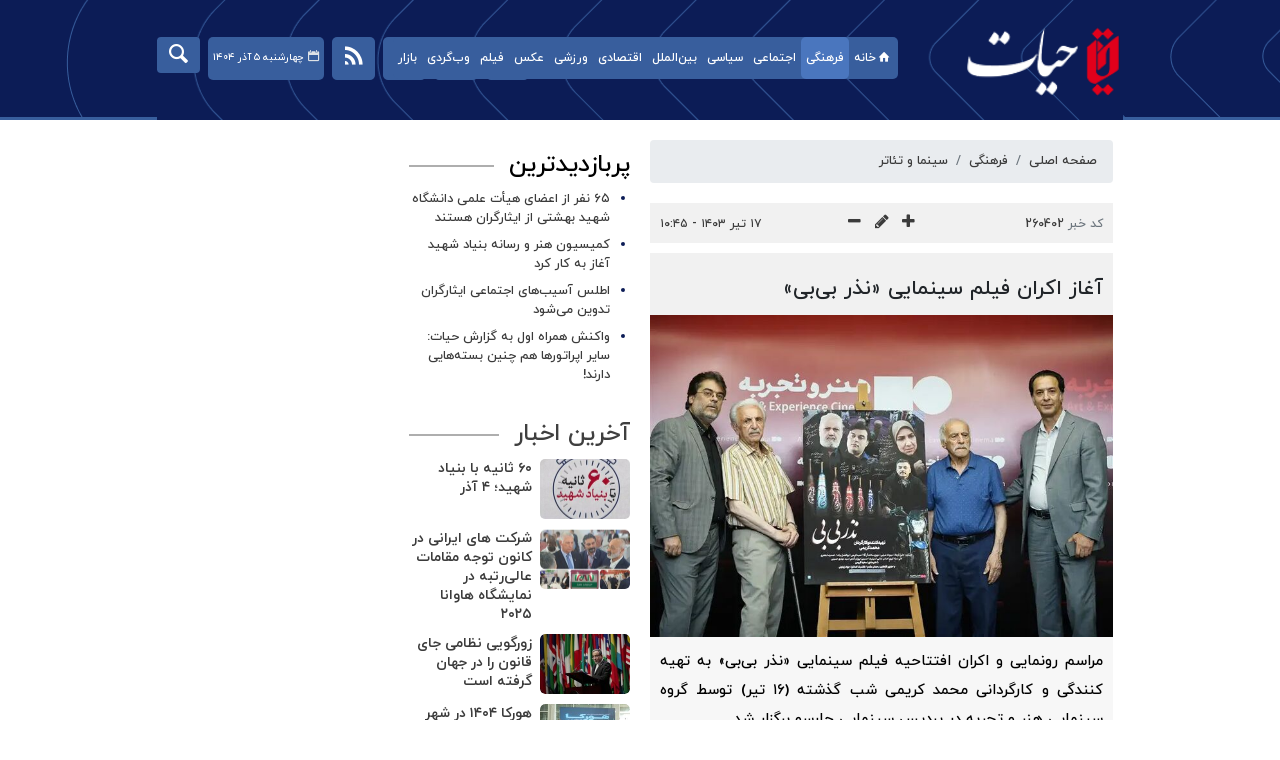

--- FILE ---
content_type: text/html;charset=UTF-8
request_url: https://www.hayat.ir/news/260402/%D8%A2%D8%BA%D8%A7%D8%B2-%D8%A7%DA%A9%D8%B1%D8%A7%D9%86-%D9%81%DB%8C%D9%84%D9%85-%D8%B3%DB%8C%D9%86%D9%85%D8%A7%DB%8C%DB%8C-%D9%86%D8%B0%D8%B1-%D8%A8%DB%8C-%D8%A8%DB%8C
body_size: 9675
content:
<!DOCTYPE html>
<html lang="fa" dir="rtl" xmlns="http://www.w3.org/1999/xhtml"><head>
        <title>آغاز اکران فیلم سینمایی «نذر بی‌بی» - حیات </title>
    <meta itemprop="inLanguage" content="fa" />
    <meta itemprop="name" name="twitter:title" property="dc.title" content="آغاز اکران فیلم سینمایی «نذر بی‌بی»" />
    <meta name="description" property="dc.description" content="مراسم رونمایی و اکران افتتاحیه فیلم سینمایی «نذر بی‌بی» به تهیه کنندگی و کارگردانی محمد کریمی شب گذشته (۱۶ تیر) توسط گروه سینمایی هنر و تجربه در پردیس سینمایی چارسو برگزار شد." />
    <meta property="og:type" content="article" />
    <meta name="twitter:url" property="og:url" content="https://www.hayat.ir/news/260402/آغاز-اکران-فیلم-سینمایی-نذر-بی-بی" />
    <meta property="article:modified_time" content="2024-07-07T07:16:06Z" />
    <meta property="article:section" content="فرهنگی &gt; سینما و تئاتر" />
    <meta name="keywords" property="article:tag" content="گروه فرهنگی حیات,محمد کریمی,نذر بی‌بی »" />
    <meta property="article:publisher" content="" />
    <meta property="nastooh:topic" content="culture" />
    <meta property="nastooh:subtopic" content="cinema and theater" />
    <meta property="nastooh:pageType" content="news" />
    <meta property="nastooh:newsType" content="news" />
    <meta property="nastooh:publishDate" content="2024-07-07" />
    <meta property="nastooh:commentCount" content="na" />
    <meta property="nastooh:keywordCount" content="3" />
    <meta property="nastooh:bodyWordCount" content="small" />
    <meta property="nastooh:code" content="260402" />
    <meta property="nastooh:nid" content="260402" />
    <meta property="og:title" itemprop="headline" content="آغاز اکران فیلم سینمایی «نذر بی‌بی»" />
    <meta name="twitter:description" itemprop="description" property="og:description" content="مراسم رونمایی و اکران افتتاحیه فیلم سینمایی «نذر بی‌بی» به تهیه کنندگی و کارگردانی محمد کریمی شب گذشته (۱۶ تیر) توسط گروه سینمایی هنر و تجربه در پردیس سینمایی چارسو برگزار شد." />
    <meta name="thumbnail" itemprop="thumbnailUrl" content="https://media.hayat.ir/d/2024/07/07/1/276336.jpg?ts=1720336519000" />
    <meta name="twitter:image" itemprop="image" property="og:image" content="https://media.hayat.ir/d/2024/07/07/4/276336.jpg?ts=1720336519000" />
    <meta itemprop="datePublished" property="article:published_time" content="2024-07-07T07:15:40Z" />
    <meta itemprop="dateModified" property="article:modified" content="2024-07-07T07:16:06Z" />
    <meta name="twitter:card" content="summary_large_image" />
    <meta name="genre" itemprop="genre" content="news" />
    <link rel="author" href="حیات " />
    <link rel="canonical" href="https://www.hayat.ir/news/260402/آغاز-اکران-فیلم-سینمایی-نذر-بی-بی" />
    <link property="og:site_name" href="حیات " />
    <meta name="robots" content="max-image-preview:large" />
    <link rel="alternate" type="application/rss+xml" href="https://www.hayat.ir/rss/tp/80" />
	<script data-schema="WebPage" type="application/ld+json">
    {"@context":"https://schema.org","@type":"NewsArticle","mainEntityOfPage":{"@type":"WebPage","@id":"https://www.hayat.ir/news/260402/آغاز-اکران-فیلم-سینمایی-نذر-بی-بی","breadcrumb":"فرهنگی > سینما و تئاتر"},"inLanguage":"fa","genre":"news","headline":"آغاز اکران فیلم سینمایی «نذر بی‌بی»","datePublished":"2024-07-07T07:15:40Z","dateModified":"2024-07-07T07:16:06Z","author":{"@type":"Organization","name":"پایگاه خبری حیات | اخبار ایران و جهان | Hayat News Agency         ","url":"https://www.hayat.ir"},"publisher":{"@type":"Organization","name":"پایگاه خبری حیات | اخبار ایران و جهان | Hayat News Agency         ","url":"https://www.hayat.ir","logo":{"type":"ImageObject","width":"64","height":"64","url":"https://www.hayat.ir/resources/theme/resources/theme/hayat/img/favicon.ico"}},"thumbnailUrl":"https://media.hayat.ir/d/2024/07/07/2/276336.jpg?ts=1720336519000","description":"مراسم رونمایی و اکران افتتاحیه فیلم سینمایی «نذر بی‌بی» به تهیه کنندگی و کارگردانی محمد کریمی شب گذشته (۱۶ تیر) توسط گروه سینمایی هنر و تجربه در پردیس سینمایی چارسو برگزار شد.","url":"https://www.hayat.ir/news/260402/آغاز-اکران-فیلم-سینمایی-نذر-بی-بی","keywords":["گروه فرهنگی حیات","محمد کریمی","نذر بی‌بی »"],"timeRequired":"PT35S","image":["https://media.hayat.ir/d/2024/07/07/4/276336.jpg?ts=1720336519000","https://media.hayat.ir/d/2024/07/07/3/276336.jpg?ts=1720336519000","https://media.hayat.ir/d/2024/07/07/2/276336.jpg?ts=1720336519000"]}
    </script>
    <script type="application/ld+json">
    {"@context":"https://schema.org","@type":"BreadcrumbList","itemListElement":[{"@type":"ListItem","position":1,"name":"پایگاه خبری حیات | اخبار ایران و جهان | Hayat News Agency         ","item":"https://www.hayat.ir"},{"@type":"ListItem","position":2,"name":"فرهنگی","item":"https://www.hayat.ir/service/culture"},{"@type":"ListItem","position":3,"name":"سینما و تئاتر","item":"https://www.hayat.ir/service/culture/cinema and theater"},{"@type":"ListItem","position":4,"name":"آغاز اکران فیلم سینمایی «نذر بی‌بی»","item":"https://www.hayat.ir/news/260402/آغاز-اکران-فیلم-سینمایی-نذر-بی-بی"}]}
    </script>
    <meta charset="utf-8" />
    <meta http-equiv="X-UA-Compatible" content="IE=edge,chrome=1" />
    <meta http-equiv="Content-Language" content="fa" />
    <meta name="viewport" content="width=device-width, initial-scale=1.0" /><!-- Google tag (gtag.js) -->
<script async src="https://www.googletagmanager.com/gtag/js?id=G-CXKT66LBC4"></script>
<script>
  window.dataLayer = window.dataLayer || [];
  function gtag(){dataLayer.push(arguments);}
  gtag('js', new Date());

  gtag('config', 'G-CXKT66LBC4');
</script>

    <link rel="shortcut icon" href="/resources/theme/hayat/img/favicon.ico?_1" type="image/x-icon" />
    <link rel="search" type="application/opensearchdescription+xml" title="حیات " href="https://www.hayat.ir/opensearch.xhtml" />
    <meta property="og:site_name" content="حیات " />
    <meta property="og:locale" content="fa" />
    <meta name="generator" content="www.nastooh.ir" />
    <meta name="language" content="fa" />
    <meta name="rating" content="General" />
    <meta name="copyright" content="© 2023-2024 hayat.ir. All Rights Reserved." />
    <meta name="expires" content="never" />
    <meta name="publisher" content="پایگاه خبری حیات | اخبار ایران و جهان | Hayat News Agency         " />
    <meta name="dc.publisher" content="پایگاه خبری حیات | اخبار ایران و جهان | Hayat News Agency         " />
    <meta name="date" content="2025-11-26 T 04:19:53 +0330" />
        <link href="/resources/theme/hayat/css/style.css?_=20231021-1" type="text/css" rel="stylesheet" /></head>
    <body class="rtl   pt-news nt-news">
<header id="header">
    
    <div class="container">
        <div id="masthead">
            <div class="row">
                <div class="col-12 col-sm-3">
                    <h1 class="page-header">
                        <a href="/" class="logo">حیات </a>
                    </h1>
                    <div class="search" id="header-search">
                        <div class="close" data-toggle="toggle" data-target="#header-search">×</div>
                        <form method="get" action="/search" role="form">
                            <div class="input-group">
                                <input type="text" placeholder="جستجو..." value="" name="q" />
                                <button class="unstyled" type="submit"><i class="icon-search"></i></button>
                            </div>
                        </form>
                    </div>
                </div>
                <div class="col-12 col-sm-9">
                    
                    <div id="responsive-tools" class="row">
                        <div class="col-12">
                            <button type="button" data-toggle="come-in" data-target="#menu" class="d-sm-none btn">
                                <i class="icon-menu"></i>
                            </button>
                            <button type="button" data-toggle="toggle" data-target="#header-search" data-focus="#header-search input" class="d-sm-none btn">
                                <i class="icon-search"></i>
                            </button>
                        </div>
                    </div>
                </div>
            </div>
        </div>
    <nav id="menu" class="row">
        <div class="col-12">
            <button type="button" data-toggle="toggle" data-target="#header-search" data-focus="#header-search input" class="btn d-none d-sm-block">
                <i class="icon-search"></i>
            </button>
            
            <div class="date">چهارشنبه ۵ آذر ۱۴۰۴</div>
            <span class="tools-menu">
                        <li><a href="https://ble.ir/join/Yjg3NjY4Yz" target="_self"><i class="icon-bale"></i></a></li>
                        <li><a href="https://t.me/hayat_news1" target="_blank"><i class="icon-telegram"></i></a></li>
                        <li><a href="https://instagram.com/hayat_news1" target="_blank"><i class="icon-instagram"></i></a></li>
                        <li><a href="/rss-help" target="_blank"><i class="icon-rss"></i></a></li>
            </span>
            <ul>
                        <li data-id="21" class="showTooltip ">
                            <a href="/"><i class="icon-home"></i>خانه</a>
                        </li>
                        <li data-id="14" class="  active has-child">
                            <a href="/service/culture">فرهنگی</a>
                                <ul class="submenu">
                                                <li class="" data-id="">
                                                    <a href="/service/culture/isar-and-shahadat">ایثار و شهادت</a>
                                                </li>
                                                <li class=" active" data-id="">
                                                    <a href="/service/culture/cinema%20and%20theater">سینما و تئاتر</a>
                                                </li>
                                                <li class="" data-id="">
                                                    <a href="/service/culture/radio%20and%20tv">رادیو و تلویزیون</a>
                                                </li>
                                                <li class="" data-id="">
                                                    <a href="/service/culture/music%20and%20visuals">موسیقی و تجسمی</a>
                                                </li>
                                                <li class="" data-id="">
                                                    <a href="/service/culture/quran">قرآن و معارف</a>
                                                </li>
                                                <li class="" data-id="">
                                                    <a href="/service/culture/culture%20and%20guidance">فرهنگ و ارشاد</a>
                                                </li>
                                                <li class="" data-id="">
                                                    <a href="/service/culture/hajj">حج و اوقاف</a>
                                                </li>
                                                <li class="" data-id="">
                                                    <a href="/service/culture/cultural%20Heritage">میراث فرهنگی</a>
                                                </li>
                                                <li class="" data-id="">
                                                    <a href="/service/culture/books%20and%20literature">کتاب و ادبیات</a>
                                                </li>
                                                <li class="" data-id="">
                                                    <a href="/service/culture/others">سایر حوزه ها</a>
                                                </li>
                                </ul>
                        </li>
                        <li data-id="114" class="  has-child">
                            <a href="/service/social">اجتماعی</a>
                                <ul class="submenu">
                                                <li class="" data-id="">
                                                    <a href="/service/social/urban">شهری</a>
                                                </li>
                                                <li class="" data-id="">
                                                    <a href="/service/social/accidents">حوادث و انتظامی</a>
                                                </li>
                                                <li class="" data-id="">
                                                    <a href="/service/social/legal">حقوقی قضایی</a>
                                                </li>
                                                <li class="" data-id="">
                                                    <a href="/service/social/health">سلامت</a>
                                                </li>
                                                <li class="" data-id="">
                                                    <a href="/service/social/environment">محیط زیست</a>
                                                </li>
                                                <li class="" data-id="">
                                                    <a href="/service/social/social-harm-and-social-welfare">رفاه و آسیب‌‎های اجتماعی</a>
                                                </li>
                                                <li class="" data-id="">
                                                    <a href="/service/social/education">آموزش</a>
                                                </li>
                                                <li class="" data-id="">
                                                    <a href="/service/social/bonyad-shahid">بنیاد شهید</a>
                                                </li>
                                </ul>
                        </li>
                        <li data-id="121" class="  has-child">
                            <a href="/service/politics">سیاسی</a>
                                <ul class="submenu">
                                                <li class="" data-id="">
                                                    <a href="/service/politics/government">دولت و رهبری</a>
                                                </li>
                                                <li class="" data-id="">
                                                    <a href="/service/politics/council">مجلس</a>
                                                </li>
                                                <li class="" data-id="">
                                                    <a href="/service/politics/security">دفاعی و امنیتی</a>
                                                </li>
                                                <li class="" data-id="">
                                                    <a href="/service/politics/others">سایر حوزه ها</a>
                                                </li>
                                                <li class="" data-id="">
                                                    <a href="/service/politics/Politics%20foreign%20policy">سیاست خارجی</a>
                                                </li>
                                </ul>
                        </li>
                        <li data-id="79" class="  has-child">
                            <a href="/service/international">بین‌الملل</a>
                                <ul class="submenu">
                                                <li class="" data-id="">
                                                    <a href="/service/international/resistance">محور مقاومت</a>
                                                </li>
                                                <li class="" data-id="">
                                                    <a href="/service/international/Iran%20in%20the%20world">ایران در جهان</a>
                                                </li>
                                                <li class="" data-id="">
                                                    <a href="/service/international/The%20International%20Foreign%20policy">سیاست خارجی</a>
                                                </li>
                                                <li class="" data-id="">
                                                    <a href="/service/international/International%20analysis">تحلیل بین الملل</a>
                                                </li>
                                                <li class="" data-id="">
                                                    <a href="/service/international/The%20International%20others">سایر حوزه ها</a>
                                                </li>
                                </ul>
                        </li>
                        <li data-id="113" class="  has-child">
                            <a href="/service/economy">اقتصادی</a>
                                <ul class="submenu">
                                                <li class="" data-id="">
                                                    <a href="/service/economy/gold">طلا‌وسکه</a>
                                                </li>
                                                <li class="" data-id="">
                                                    <a href="/service/economy/market">بازار‌ و‌ بورس</a>
                                                </li>
                                                <li class="" data-id="">
                                                    <a href="/service/economy/oil">نفت و انرژی</a>
                                                </li>
                                                <li class="" data-id="">
                                                    <a href="/service/economy/bank">بانک و بیمه</a>
                                                </li>
                                                <li class="" data-id="">
                                                    <a href="/service/economy/industry%20and%20mining">صنعت و معدن</a>
                                                </li>
                                                <li class="" data-id="">
                                                    <a href="/service/economy/work">کار و تعاون</a>
                                                </li>
                                                <li class="" data-id="">
                                                    <a href="/service/economy/connections">ارتباطات</a>
                                                </li>
                                                <li class="" data-id="">
                                                    <a href="/service/economy/agriculture">کشاورزی</a>
                                                </li>
                                                <li class="" data-id="">
                                                    <a href="/service/economy/road%20and%20housing">راه و مسکن</a>
                                                </li>
                                                <li class="" data-id="">
                                                    <a href="/service/economy/macroeconomics">اقتصاد کلان</a>
                                                </li>
                                                <li class="" data-id="">
                                                    <a href="/service/economy/car">اخبار خودرو</a>
                                                </li>
                                                <li class="" data-id="">
                                                    <a href="/service/economy/Currency%20and%20dollars">ارز و دلار</a>
                                                </li>
                                                <li class="" data-id="">
                                                    <a href="/service/economy/سایر">سایر</a>
                                                </li>
                                </ul>
                        </li>
                        <li data-id="1" class="  has-child">
                            <a href="/service/sport">ورزشی</a>
                                <ul class="submenu">
                                                <li class="" data-id="">
                                                    <a href="/service/sport/football-iran">فوتبال ایران</a>
                                                </li>
                                                <li class="" data-id="">
                                                    <a href="/service/sport/ballgames">توپ و تور</a>
                                                </li>
                                                <li class="" data-id="">
                                                    <a href="/service/sport/world">ورزش بین الملل</a>
                                                </li>
                                                <li class="" data-id="">
                                                    <a href="/service/sport/wrestling-powerlifting">کشتی و وزنه برداری</a>
                                                </li>
                                                <li class="" data-id="">
                                                    <a href="/service/sport/others">سایر حوزه ها</a>
                                                </li>
                                </ul>
                        </li>
                        <li data-id="124" class=" ">
                            <a href="/service/photo">عکس</a>
                        </li>
                        <li data-id="120" class=" ">
                            <a href="/service/video">فیلم</a>
                        </li>
                        <li data-id="123" class="  has-child">
                            <a href="/service/netsearching">وب‌گردی</a>
                                <ul class="submenu">
                                                <li class="" data-id="">
                                                    <a href="/service/netsearching/social%20media">فضای مجازی</a>
                                                </li>
                                                <li class="" data-id="">
                                                    <a href="/service/netsearching/technology">تکنولوژی</a>
                                                </li>
                                                <li class="" data-id="">
                                                    <a href="/service/netsearching/magazine%20and%20entertainment">مجله و سرگرمی</a>
                                                </li>
                                                <li class="" data-id="">
                                                    <a href="/service/netsearching/readings">خواندنی ها</a>
                                                </li>
                                                <li class="" data-id="">
                                                    <a href="/service/netsearching/occasion">مناسبتی</a>
                                                </li>
                                                <li class="" data-id="">
                                                    <a href="/service/netsearching/sience">علمی</a>
                                                </li>
                                                <li class="" data-id="">
                                                    <a href="/service/netsearching/medical">پزشکی</a>
                                                </li>
                                </ul>
                        </li>
                        <li data-id="131" class=" ">
                            <a href="/service/bazar">بازار</a>
                        </li>
            </ul>
        </div>
    </nav>
    </div>
</header>
        <main>
            <div class="container">
        <div class="container">
            <div id="mainbody" class="row">
                <div class="col-12 col-sm-8 col-lg-6 main-content">
    <section class="box page-header no-header clean">
        <nav>
            <ol class="breadcrumb">
                <li class="breadcrumb-item"><a target="_blank" rel="index" href="/">صفحه اصلی</a></li>
                <li class="breadcrumb-item"><a target="_blank" rel="index" href="/service/culture" itemprop="articleSection">فرهنگی</a></li>
                    <li class="breadcrumb-item active"><a href="/service/culture/cinema%20and%20theater" rel="index" target="_blank">سینما و تئاتر</a>
                    </li>
            </ol>
        </nav>
    </section>
    <article id="item" class="box item">
        <div class="print-header" style="display: none;">
            <div class="logo">
                <img src="/resources/theme/hayat/img/logo_invert.png???" alt="حیات " />
            </div>
            <div class="meta">
                <div class="barcode">
                    <img src="/barcode?text=https%3A%2F%2Fwww.hayat.ir%2Fx4dtm&amp;c=416d3859fe768580c3871be82f17d7d630d959451a2ce96fe6f85a133a2c196cf747b3f527d6d43eeb66e247c5584419" alt="https://www.hayat.ir/x4dtm" />
        			<ul>
        				<li class="url">https://www.hayat.ir/x4dtm</li><li class="date">۱۷ تیر ۱۴۰۳ - ۱۰:۴۵</li>
        				<li class="id">کد خبر <span>260402</span></li>
        				<li>
        					 <ol class="breadcrumb">
        						<li><a target="_blank" rel="index" href="/service/culture">فرهنگی</a></li>
        						<li><a href="/service/culture/cinema%20and%20theater" rel="index" target="_blank">سینما و تئاتر</a>
        						</li>
        					</ol>
        				</li>
        			</ul>
                </div>
            </div>
        </div>
        <div class="item-header">
            <div class="item-nav row">
                
                <div class="d-none d-sm-block">
                    <ul class="header-sharing">
                        <li class="fb"><a href="https://eitaa.com/share/url?url=https%3A%2F%2Fwww.hayat.ir%2Fx4dtm"><i class="icon-eitaa"></i></a></li>
                        <li class="tw"><a href="https://twitter.com/intent/tweet?url=https%3A%2F%2Fwww.hayat.ir%2Fx4dtm"><i class="icon-twitter"></i></a></li>
                        <li class="tg"><a href="tg://msg_url?url=https%3A%2F%2Fwww.hayat.ir%2Fx4dtm"><i class="icon-telegram"></i></a></li>
                        <li class=""><a href="#" onclick="window.print(); return false;"><i class="icon-print"></i></a></li>
                    </ul>
                </div>
                <div class="col-md-4 col-sm-12"><div class="item-code">
                        کد خبر <span>260402</span></div>
                </div>
                <div class="col-md-4 col-sm-6 col-6">
                    <div class="font-resizer">
                        <span><i class="fa icon-plus"></i></span>
                        <span><i class="fa icon-pencil"></i></span>
                        <span><i class="fa icon-minus"></i></span>
                    </div>
                </div>
                <div class="col-md-4 col-sm-6 col-6">
                    <div class="item-date">
                        <span>۱۷ تیر ۱۴۰۳ - ۱۰:۴۵</span>
                    </div>
                </div>
            </div>
        </div><div class="item-summary">
            
            <div class="item-title">
                

                <h4 class="subtitle"></h4>
                <h1 class="title">آغاز اکران فیلم سینمایی «نذر بی‌بی»</h1>
            </div>
                <figure class="item-img">
                <img src="https://media.hayat.ir/d/2024/07/07/3/276336.jpg?ts=1720336519000" alt="آغاز اکران فیلم سینمایی «نذر بی‌بی»" itemprop="image" class="" title="آغاز اکران فیلم سینمایی «نذر بی‌بی»" />
            </figure>
            <p class="summary introtext" itemprop="description">مراسم رونمایی و اکران افتتاحیه فیلم سینمایی «نذر بی‌بی» به تهیه کنندگی و کارگردانی محمد کریمی شب گذشته (۱۶ تیر) توسط گروه سینمایی هنر و تجربه در پردیس سینمایی چارسو برگزار شد.</p></div>
        <div class="item-body">
            <div class="item-text" itemprop="articleBody"><p style="text-align:justify">به گزارش گروه فرهنگی <a href="http://hayat.ir">حیات</a>؛&nbsp;محمد کریمی تهیه کننده و کارگردان&nbsp; فیلم نذر بی‌بی&nbsp; در ابتدای سخنانش ضمن دعوت از عوامل فیلم برای حضور بر روی سن، فرارسیدن&nbsp; ماه محرم را به همه مخاطبان تسلیت گفت و افزود: از همه عواملم فیلم&nbsp; که برای ساخت آن زحمت کشیدند&nbsp; بسیار متشکرم.</p> 
<p style="text-align:justify">وی ادامه داد: فیلم «نذر بی‌بی» یک&nbsp; اثر مذهبی و دینی است که برای اکران در این ایام مناسب است&nbsp; و آن را به ساحت مقدس بی‌بی دو عالم حضرت فاطمه زهرا (س) تقدیم می‌کنیم.</p> 
<p style="text-align:justify">وی در ادامه با تشکر از مدیران گروه سینمایی هنرو تجربه و پردیس سینمایی چارسو که شرایط نمایش این فیلم را فراهم کردند گفت:&nbsp; بسیار سپاسگذارم که&nbsp; شرایطی فراهم می‌شود تا فیلمهای مستقل که با زحمت زیادی ساخته می‌شوند به روی پرده بیایند و دیده شوند و این مراسم برای ما یک شب به یاد ماندنی است.</p> 
<p style="text-align:justify">فیلم سینمایی «نذر بی‌بی» از ۲۰ تیر ماه درپردیس سینمایی چارسو&nbsp; اکران می شود.</p> 
<p style="text-align:justify">در این مراسم بازیگران و عوامل فیلم و&nbsp; هنرمندانی همچون عنایت بخشی، عباس محجوب، حسن رضایی،&nbsp; عزت‌الله رمضانی‌فر حضور داشتند.</p>
            </div>
        </div>
        <div class="item-footer row">
            <div class="col-12 col-sm-6">
                
            </div>
            <div class="col-12 col-sm-6">
                <div class="short-link-container">
                    <div class="form-group">
                        <i class="icon-link"></i>
                        <input type="text" class="clean" value="www.hayat.ir/x4dtm" readonly="readonly" />
                    </div>
                </div>
            </div>
        </div>
        <section class="box tags header-but-margin">
            <header>
                <h2>برچسب‌ها</h2>
            </header>
            <div>
                <ul>
                        <li><a href="/tag/%DA%AF%D8%B1%D9%88%D9%87+%D9%81%D8%B1%D9%87%D9%86%DA%AF%DB%8C+%D8%AD%DB%8C%D8%A7%D8%AA" rel="tag">گروه فرهنگی حیات</a></li>
                        <li><a href="/tag/%D9%85%D8%AD%D9%85%D8%AF+%DA%A9%D8%B1%DB%8C%D9%85%DB%8C" rel="tag">محمد کریمی</a></li>
                        <li><a href="/tag/%D9%86%D8%B0%D8%B1+%D8%A8%DB%8C%E2%80%8C%D8%A8%DB%8C+%C2%BB" rel="tag">نذر بی‌بی »</a></li>
                </ul>
            </div>
        </section>

        <div class="item-boxes">
        </div>
    </article>
        <section id="news-comment"></section>
        <section class="box comment-form">
            <header><h2>نظر شما</h2></header>
            <div>
                <form enctype="application/x-www-form-urlencoded" data-url="/rest/postcomment" role="form" data-toggle="validator" method="post" name="frmNewsComment" id="frmNewsComment" data-success="نظر شما با موفقیت ارسال شد." class="form-comment" data-error="اشکالی در ارسال نظر شما رخ داده‌است!" data-captcha-error="کد امنیتی اشتباه وارد شده است">
                     <div class="comment-info">
                        <div class="alert alert-info">شما در حال پاسخ به نظر «<span></span>» هستید.
                            <button type="button" class="close">× <span>لغو پاسخ</span></button>
                            <blockquote></blockquote>
                        </div>
                        <div class="comment-policies">
                        </div>
                    </div> 
                    <input type="hidden" value="frmNewsComment" name="frmNewsComment" />
                    <input type="hidden" value="260402" name="newsId" id="newsId" />
                    <input type="hidden" value="0" name="reply" />
                    <input type="hidden" value="" name="parentId" />
                    <fieldset>
                        <div class="form-group name-group">
                            <label for="userName">نام</label>
                            <input type="text" id="userName" name="userName" placeholder="نام" maxlength="50" class="form-control" data-minlength="3" data-required-msg="لطفا نام خود را وارد کنید." />
                        </div>
                        <div class="form-group email-group">
                            <label for="userEmail">ایمیل</label>
                            <input type="email" placeholder="ایمیل" class="form-control ltr" id="userEmail" name="userEmail" maxlength="80" />
                        </div>
                        <div class="form-group text-group">
                            <label for="body">نظر شما *</label>
                            <textarea maxlength="1000" placeholder="نظر شما" data-required-msg="لطفاً نظر خود را وارد کنید." class="form-control" required="true" id="body" name="body" rows="5"></textarea>
                        </div><div class="form-group captcha-group">
                            <div class="captcha">
                                <input id="captchaKey" name="captchaKey" value="a250e506d1f11fc43cfc1aead155be99b693a63821eb13cbe494af5352b22ea7c0fe57b158c3abe10cd39648db67305aac20d61a5f4bb9732bf5bca4ec02f063828956849f228282ef3f7ea3119576a9f353ff0992f64b18f5ef2a6f8f889e91" type="hidden" />
                                <div class="captcha-image">
                                    <img id="captchaImg" src="/sncaptcha.jpg?key=a250e506d1f11fc43cfc1aead155be99b693a63821eb13cbe494af5352b22ea7c0fe57b158c3abe10cd39648db67305aac20d61a5f4bb9732bf5bca4ec02f063828956849f228282ef3f7ea3119576a9f353ff0992f64b18f5ef2a6f8f889e91" alt="captcha" />
                                </div>
                                <label for="captchaText"><i class="req">*</i> لطفا حاصل عبارت را در جعبه متن روبرو وارد کنید</label>
                                <div class="captcha-input">
                                    <input type="number" name="captchaText" id="captchaText" required="required" data-required-msg="حاصل عبارت را وارد کنید." />
                                </div>
                            </div></div>
                        <div class="form-group submit-group">
                            <button class="btn btn-default" id="btnSave">ارسال</button>
                            <div class="msg"></div>
                        </div>
                    </fieldset>
                </form>
            </div>
        </section>
                </div>
                <div class="col-12 col-sm-4 col-lg-3">
            <section id="box165" class="box list list-bullets" style="" data-conf="{&quot;id&quot;:165}">
                <header>
                    <h2 style=""><span>پربازدیدترین</span>
                    </h2>
                </header>
                <div>
                    <ul>
                                <li class="news" data-conf="{}">
<div class="desc">
    <h3><a href="/news/283425/%DB%B6%DB%B5-%D9%86%D9%81%D8%B1-%D8%A7%D8%B2-%D8%A7%D8%B9%D8%B6%D8%A7%DB%8C-%D9%87%DB%8C%D8%A3%D8%AA-%D8%B9%D9%84%D9%85%DB%8C-%D8%AF%D8%A7%D9%86%D8%B4%DA%AF%D8%A7%D9%87-%D8%B4%D9%87%DB%8C%D8%AF-%D8%A8%D9%87%D8%B4%D8%AA%DB%8C-%D8%A7%D8%B2-%D8%A7%DB%8C%D8%AB%D8%A7%D8%B1%DA%AF%D8%B1%D8%A7%D9%86-%D9%87%D8%B3%D8%AA%D9%86%D8%AF" target="_blank" title="۴ روز قبل">۶۵ نفر از اعضای هیأت علمی دانشگاه شهید بهشتی از ایثارگران هستند</a>
        
    </h3>
</div>
                                </li>
                                <li class="news" data-conf="{}">
<div class="desc">
    <h3><a href="/news/283490/%DA%A9%D9%85%DB%8C%D8%B3%DB%8C%D9%88%D9%86-%D9%87%D9%86%D8%B1-%D9%88-%D8%B1%D8%B3%D8%A7%D9%86%D9%87-%D8%A8%D9%86%DB%8C%D8%A7%D8%AF-%D8%B4%D9%87%DB%8C%D8%AF-%D8%A2%D8%BA%D8%A7%D8%B2-%D8%A8%D9%87-%DA%A9%D8%A7%D8%B1-%DA%A9%D8%B1%D8%AF" target="_blank" title="۳ روز قبل">کمیسیون هنر و رسانه بنیاد شهید آغاز به کار کرد</a>
        
    </h3>
</div>
                                </li>
                                <li class="video" data-conf="{}">
<div class="desc">
    <h3><a href="/news/283436/%D8%A7%D8%B7%D9%84%D8%B3-%D8%A2%D8%B3%DB%8C%D8%A8-%D9%87%D8%A7%DB%8C-%D8%A7%D8%AC%D8%AA%D9%85%D8%A7%D8%B9%DB%8C-%D8%A7%DB%8C%D8%AB%D8%A7%D8%B1%DA%AF%D8%B1%D8%A7%D9%86-%D8%AA%D8%AF%D9%88%DB%8C%D9%86-%D9%85%DB%8C-%D8%B4%D9%88%D8%AF" target="_blank" title="۲ روز قبل">اطلس آسیب‌های اجتماعی ایثارگران تدوین می‌شود</a>
        
    </h3>
</div>
                                </li>
                                <li class="news" data-conf="{}">
<div class="desc">
    <h3><a href="/news/283386/%D9%88%D8%A7%DA%A9%D9%86%D8%B4-%D9%87%D9%85%D8%B1%D8%A7%D9%87-%D8%A7%D9%88%D9%84-%D8%A8%D9%87-%DA%AF%D8%B2%D8%A7%D8%B1%D8%B4-%D8%AD%DB%8C%D8%A7%D8%AA-%D8%B3%D8%A7%DB%8C%D8%B1-%D8%A7%D9%BE%D8%B1%D8%A7%D8%AA%D9%88%D8%B1%D9%87%D8%A7-%D9%87%D9%85-%DA%86%D9%86%DB%8C%D9%86-%D8%A8%D8%B3%D8%AA%D9%87-%D9%87%D8%A7%DB%8C%DB%8C" target="_blank" title="۶ روز قبل">واکنش همراه اول به گزارش حیات: سایر اپراتورها هم چنین بسته‌هایی دارند!</a>
        
    </h3>
</div>
                                </li>
                                <li class="news" data-conf="{}">
<div class="desc">
    <h3><a href="/news/283486/%D8%B1%D8%A6%DB%8C%D8%B3-%D9%81%D8%AF%D8%B1%D8%A7%D8%B3%DB%8C%D9%88%D9%86-%D9%81%D9%88%D8%AA%D8%A8%D8%A7%D9%84-%D9%81%D8%B1%D8%A7%D9%86%D8%B3%D9%87-%D8%B2%DB%8C%D8%AF%D8%A7%D9%86-%D8%AC%D8%A7%D9%86%D8%B4%DB%8C%D9%86-%D8%AF%D8%B4%D8%A7%D9%86" target="_blank" title="۳ روز قبل">رئیس فدراسیون فوتبال فرانسه: زیدان جانشین دشان</a>
        
    </h3>
</div>
                                </li>
                    </ul>
                </div>
                
            </section>
            <section id="box17" class="box clean list list-thumbs hidden-time" style="" data-conf="{&quot;id&quot;:17}">
                <header>
                    <h2 style=""><a href="/archive" target="_blank" title="آرشیو آخرین اخبار">آخرین اخبار</a>
                    </h2>
                </header>
                <div>
                    <ul>
                                <li class="video" data-conf="{}">
                                        <figure><a target="_blank" rel="" href="/news/283583/۶۰-ثانیه-با-بنیاد-شهید-۴-آذر" title="دیروز ۲۱:۴۸">
                                                <img src="https://media.hayat.ir/d/2025/10/04/1/299626.jpg" alt="۶۰ ثانیه با بنیاد شهید؛ ۴ آذر" loading="lazy" />
                                        </a></figure>
<div class="desc">
    <h3><a href="/news/283583/%DB%B6%DB%B0-%D8%AB%D8%A7%D9%86%DB%8C%D9%87-%D8%A8%D8%A7-%D8%A8%D9%86%DB%8C%D8%A7%D8%AF-%D8%B4%D9%87%DB%8C%D8%AF-%DB%B4-%D8%A2%D8%B0%D8%B1" target="_blank" title="دیروز ۲۱:۴۸">۶۰ ثانیه با بنیاد شهید؛ ۴ آذر</a>
        
    </h3>
</div>
                                </li>
                                <li class="news" data-conf="{}">
                                        <figure><a target="_blank" rel="" href="/news/283582/شرکت-های-ایرانی-در-کانون-توجه-مقامات-عالی-رتبه-در-نمایشگاه-هاوانا" title="دیروز ۱۶:۴۸">
                                                <img src="https://media.hayat.ir/d/2025/11/25/1/302789.jpg" alt="شرکت های ایرانی در کانون توجه مقامات عالی‌رتبه در نمایشگاه هاوانا ۲۰۲۵" loading="lazy" />
                                        </a></figure>
<div class="desc">
    <h3><a href="/news/283582/%D8%B4%D8%B1%DA%A9%D8%AA-%D9%87%D8%A7%DB%8C-%D8%A7%DB%8C%D8%B1%D8%A7%D9%86%DB%8C-%D8%AF%D8%B1-%DA%A9%D8%A7%D9%86%D9%88%D9%86-%D8%AA%D9%88%D8%AC%D9%87-%D9%85%D9%82%D8%A7%D9%85%D8%A7%D8%AA-%D8%B9%D8%A7%D9%84%DB%8C-%D8%B1%D8%AA%D8%A8%D9%87-%D8%AF%D8%B1-%D9%86%D9%85%D8%A7%DB%8C%D8%B4%DA%AF%D8%A7%D9%87-%D9%87%D8%A7%D9%88%D8%A7%D9%86%D8%A7" target="_blank" title="دیروز ۱۶:۴۸">شرکت های ایرانی در کانون توجه مقامات عالی‌رتبه در نمایشگاه هاوانا ۲۰۲۵</a>
        
    </h3>
</div>
                                </li>
                                <li class="news" data-conf="{}">
                                        <figure><a target="_blank" rel="" href="/news/283578/زورگویی-نظامی-جای-قانون-را-در-جهان-گرفته-است" title="دیروز ۱۶:۴۶">
                                                <img src="https://media.hayat.ir/d/2025/11/25/1/302787.jpg" alt="زورگویی نظامی جای قانون را در جهان گرفته است" loading="lazy" />
                                        </a></figure>
<div class="desc">
    <h3><a href="/news/283578/%D8%B2%D9%88%D8%B1%DA%AF%D9%88%DB%8C%DB%8C-%D9%86%D8%B8%D8%A7%D9%85%DB%8C-%D8%AC%D8%A7%DB%8C-%D9%82%D8%A7%D9%86%D9%88%D9%86-%D8%B1%D8%A7-%D8%AF%D8%B1-%D8%AC%D9%87%D8%A7%D9%86-%DA%AF%D8%B1%D9%81%D8%AA%D9%87-%D8%A7%D8%B3%D8%AA" target="_blank" title="دیروز ۱۶:۴۶">زورگویی نظامی جای قانون را در جهان گرفته است</a>
        
    </h3>
</div>
                                </li>
                                <li class="news" data-conf="{}">
                                        <figure><a target="_blank" rel="" href="/news/283581/هورکا-۱۴۰۴-در-شهر-آفتاب-افتتاح-شد" title="دیروز ۱۶:۲۶">
                                                <img src="https://media.hayat.ir/d/2025/11/25/1/302785.jpg" alt="هورکا ۱۴۰۴ در شهر آفتاب افتتاح شد" loading="lazy" />
                                        </a></figure>
<div class="desc">
    <h3><a href="/news/283581/%D9%87%D9%88%D8%B1%DA%A9%D8%A7-%DB%B1%DB%B4%DB%B0%DB%B4-%D8%AF%D8%B1-%D8%B4%D9%87%D8%B1-%D8%A2%D9%81%D8%AA%D8%A7%D8%A8-%D8%A7%D9%81%D8%AA%D8%AA%D8%A7%D8%AD-%D8%B4%D8%AF" target="_blank" title="دیروز ۱۶:۲۶">هورکا ۱۴۰۴ در شهر آفتاب افتتاح شد</a>
        
    </h3>
</div>
                                </li>
                                <li class="report news" data-conf="{}">
                                        <figure><a target="_blank" rel="" href="/news/283579/لباس-های-هوشمند-از-رویاهای-علمی-تا-چالش-های-واقعی-بازار" title="دیروز ۱۶:۱۹">
                                                <img src="https://media.hayat.ir/d/2025/11/25/1/302780.jpg" alt="لباس‌های هوشمند؛ از رویاهای علمی تا چالش‌های واقعی بازار" loading="lazy" />
                                        </a></figure>
<div class="desc">
    <h3><a href="/news/283579/%D9%84%D8%A8%D8%A7%D8%B3-%D9%87%D8%A7%DB%8C-%D9%87%D9%88%D8%B4%D9%85%D9%86%D8%AF-%D8%A7%D8%B2-%D8%B1%D9%88%DB%8C%D8%A7%D9%87%D8%A7%DB%8C-%D8%B9%D9%84%D9%85%DB%8C-%D8%AA%D8%A7-%DA%86%D8%A7%D9%84%D8%B4-%D9%87%D8%A7%DB%8C-%D9%88%D8%A7%D9%82%D8%B9%DB%8C-%D8%A8%D8%A7%D8%B2%D8%A7%D8%B1" target="_blank" title="دیروز ۱۶:۱۹">لباس‌های هوشمند؛ از رویاهای علمی تا چالش‌های واقعی بازار</a>
        
    </h3>
</div>
                                </li>
                    </ul>
                </div>
                
            </section>
                </div>
                <aside id="ads-container" class="col-12 col-lg-3 sidebar">
                </aside>
            </div>
            <div id="bot" class="row"></div>
        </div>
            </div>
        </main>
<footer id="footer">
    <div class="container">
        
        <div class="row">
            <div class="col-12 col-md-4">
                <div id="footer-logo">
                    <a href="/">
                        <img src="/resources/theme/hayat/img/logo.png" />
                    </a>
                </div>
                <div class="footer-slogan">
                    کلیه حقوق مادی و معنوی این سایت متعلق به پایگاه خبری حیات می‌باشد. استفاده از مطالب و تصاویر این پایگاه تنها با ذکر منبع و لینک دادن به صفحه مربوطه امکان پذیر است. نظرات کاربران در قسمت نظرات خبرها منعکس کننده دیدگاه آن‌هاست و این پایگاه هیچ گونه مسئولیتی در قبال آن‌ها ندارد.
                </div>
            </div>
            <div class="col-12 col-md-8">
                <div class="row">
                    <div class="col-12 col-md-9">
                        <div id="footer-menu">
                            <div class="footer-menu">
                                <header>
                                    <h2><span>دسترسی سریع</span></h2>
                                </header>
                                <ul>
                                            <li><a href="/" target="_blank"><i class="icon-home"></i>خانه</a></li>
                                            <li><a href="/news/200535/" target="_blank">درباره ما</a></li>
                                            <li><a href="https://www.hayat.ir/news/202477/" target="_self">تماس با ما</a></li>
                                </ul>
                            </div>
                        </div>
                    </div>
                    <div class="col-12 col-md-3">
                        <div class="footer-icons">
                            <header>
                                <h2><span>شبکه‌های اجتماعی</span></h2>
                            </header>
                            <ul>
                                        <li>
                                            <a title="آپارات" href="https://aparat.com/HAYAT.IR" target="_self"><i class="icon-aparat"></i>
                                            </a>
                                        </li>
                                        <li>
                                            <a title="ایتا" href="https://eitaa.com/hayat_news" target="_self"><i class="icon-eitaa"></i>
                                            </a>
                                        </li>
                                        <li>
                                            <a title="بله" href="https://ble.ir/join/Yjg3NjY4Yz" target="_self"><i class="icon-bale"></i>
                                            </a>
                                        </li>
                                        <li>
                                            <a title="تلگرام" href="https://t.me/hayat_news1" target="_blank"><i class="icon-telegram"></i>
                                            </a>
                                        </li>
                                        <li>
                                            <a title="اینستاگرام" href="https://instagram.com/hayat_news1" target="_blank"><i class="icon-instagram"></i>
                                            </a>
                                        </li>
                                        <li>
                                            <a title="rss" href="/rss-help" target="_blank"><i class="icon-rss"></i>
                                            </a>
                                        </li>
                                        <li>
                                            <a title="تویتر" href="#" target="_blank"><i class="icon-twitter"></i>
                                            </a>
                                        </li>
                                        <li>
                                            <a title="آرشیو" href="/archive" target="_blank"><i class="icon-list"></i>
                                            </a>
                                        </li>
                            </ul>
                        </div>
                    </div>
                </div>
            </div>
        </div>
    </div>
    <div id="copyright">
        <div class="container">
            <div class="row">
                <div class="order-1 order-md-0 col-12 col-md-6">
                    <div class="poweredby">
                        <a title="Nastooh Saba Newsroom" target="_blank" href="http://www.nastooh.ir">
                            <img src="/resources/theme/hayat/img/nastooh-logo.png?1" width="36" alt="Nastooh Saba Newsroom" />طراحی و تولید: نستوه
                        </a>
                    </div>
                </div>
                <div class="order-1 order-md-0 col-12 col-md-6">
                    <p class="copyright-text">حیات</p>
                </div>
            </div>
        </div>
    </div>
    <div class="totop"><i class="icon-up"></i> بالا</div>
    </footer>
        <script src="/resources/theme/global/js/vendor/jquery-3.6.3.min.js"></script>
        <script src="/resources/theme/global/js/plyr/plyr-hls.min.js"></script>
        <script src="/resources/theme/global/js/vendor/slick.min.js"></script>
        <script src="/resources/theme/global/js/global-2.1.min.js?_20240803_2"></script>
        <script src="/resources/theme/hayat/js/main.min.js?_=20230827"></script>
    </body>
</html>